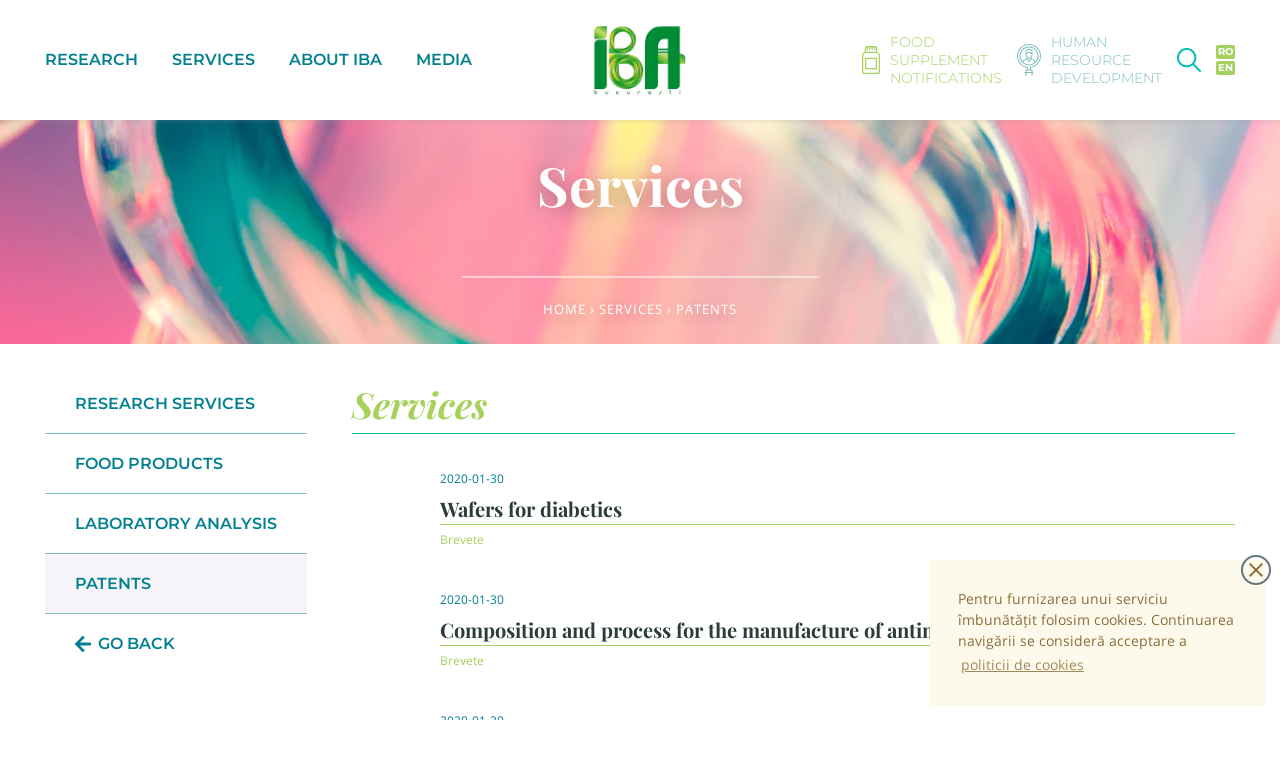

--- FILE ---
content_type: text/html; charset=utf-8
request_url: https://bioresurse.ro/en/blogs/servicii/tagged/brevete
body_size: 16612
content:
<!doctype html>
<!--[if IE 8]><html class="no-js lt-ie9" lang="en"> <![endif]-->
<!--[if IE 9 ]><html class="ie9 no-js"> <![endif]-->
<!--[if (gt IE 9)|!(IE)]><!--> <html class="no-js"> <!--<![endif]-->
<head>
	<!-- Basic page needs ================================================== -->
	<meta charset="utf-8">
	<meta http-equiv="X-UA-Compatible" content="IE=edge,chrome=1">
	<meta name="viewport" content="width=device-width,initial-scale=1,shrink-to-fit=no,user-scalable=no">
	<meta name="theme-color" content="#494c57">

	<link rel="shortcut icon" href="//bioresurse.ro/cdn/shop/t/3/assets/b_logo_simple_32x32.png?v=116362273719454053351575975812" type="image/png">
	<link rel="canonical" href="https://bioresurse.ro/en/blogs/servicii/tagged/brevete">

  	<!-- Title and description ================================================== -->
	<title>
		Services &ndash; Tagged &quot;brevete&quot; &ndash; bioresurse
	</title>

	

	<!-- Speed stuff ========================================================= -->
	<link rel="dns-prefetch" href="//cdn.shopify.com">
	<link href='https://cdn.shopify.com' rel='preconnect' crossorigin>
	<link rel="dns-prefetch" href="//v.shopify.com">
	<link href='https://v.shopify.com' rel='preconnect' crossorigin>

	<!-- Helpers ================================================== -->
	<!-- /snippets/social-meta-tags.liquid -->


  <meta property="og:type" content="website">
  <meta property="og:title" content="Services">
  
    <meta property="og:image" content="http://bioresurse.ro/cdn/shop/t/3/assets/logo.png?v=120501713380728122021614591362">
    <meta property="og:image:secure_url" content="https://bioresurse.ro/cdn/shop/t/3/assets/logo.png?v=120501713380728122021614591362">
  

<meta property="og:url" content="https://bioresurse.ro/en/blogs/servicii/tagged/brevete">
<meta property="og:site_name" content="bioresurse">




  <meta name="twitter:card" content="summary">




	<!-- Header hook for plugins ================================================== -->
	<script>window.performance && window.performance.mark && window.performance.mark('shopify.content_for_header.start');</script><meta id="shopify-digital-wallet" name="shopify-digital-wallet" content="/12768346202/digital_wallets/dialog">
<link rel="alternate" type="application/atom+xml" title="Feed" href="/en/blogs/servicii/tagged/brevete.atom" />
<link rel="next" href="/en/blogs/servicii/tagged/brevete?page=2">
<link rel="alternate" hreflang="x-default" href="https://bioresurse.ro/blogs/servicii/tagged/brevete">
<link rel="alternate" hreflang="ro" href="https://bioresurse.ro/blogs/servicii/tagged/brevete">
<link rel="alternate" hreflang="en" href="https://bioresurse.ro/en/blogs/servicii/tagged/brevete">
<script async="async" src="/checkouts/internal/preloads.js?locale=en-RO"></script>
<script id="shopify-features" type="application/json">{"accessToken":"4081791052ddad3160c45f0efea6e85a","betas":["rich-media-storefront-analytics"],"domain":"bioresurse.ro","predictiveSearch":true,"shopId":12768346202,"locale":"en"}</script>
<script>var Shopify = Shopify || {};
Shopify.shop = "bioresurse.myshopify.com";
Shopify.locale = "en";
Shopify.currency = {"active":"RON","rate":"1.0"};
Shopify.country = "RO";
Shopify.theme = {"name":"timber.new","id":79476326490,"schema_name":null,"schema_version":null,"theme_store_id":null,"role":"main"};
Shopify.theme.handle = "null";
Shopify.theme.style = {"id":null,"handle":null};
Shopify.cdnHost = "bioresurse.ro/cdn";
Shopify.routes = Shopify.routes || {};
Shopify.routes.root = "/en/";</script>
<script type="module">!function(o){(o.Shopify=o.Shopify||{}).modules=!0}(window);</script>
<script>!function(o){function n(){var o=[];function n(){o.push(Array.prototype.slice.apply(arguments))}return n.q=o,n}var t=o.Shopify=o.Shopify||{};t.loadFeatures=n(),t.autoloadFeatures=n()}(window);</script>
<script id="shop-js-analytics" type="application/json">{"pageType":"blog"}</script>
<script defer="defer" async type="module" src="//bioresurse.ro/cdn/shopifycloud/shop-js/modules/v2/client.init-shop-cart-sync_BdyHc3Nr.en.esm.js"></script>
<script defer="defer" async type="module" src="//bioresurse.ro/cdn/shopifycloud/shop-js/modules/v2/chunk.common_Daul8nwZ.esm.js"></script>
<script type="module">
  await import("//bioresurse.ro/cdn/shopifycloud/shop-js/modules/v2/client.init-shop-cart-sync_BdyHc3Nr.en.esm.js");
await import("//bioresurse.ro/cdn/shopifycloud/shop-js/modules/v2/chunk.common_Daul8nwZ.esm.js");

  window.Shopify.SignInWithShop?.initShopCartSync?.({"fedCMEnabled":true,"windoidEnabled":true});

</script>
<script id="__st">var __st={"a":12768346202,"offset":-18000,"reqid":"b708d4da-cdca-426d-b75f-49f92a4e87ad-1768987676","pageurl":"bioresurse.ro\/en\/blogs\/servicii\/tagged\/brevete","s":"blogs-50015404122","u":"c10b6860433c","p":"blog","rtyp":"blog","rid":50015404122};</script>
<script>window.ShopifyPaypalV4VisibilityTracking = true;</script>
<script id="captcha-bootstrap">!function(){'use strict';const t='contact',e='account',n='new_comment',o=[[t,t],['blogs',n],['comments',n],[t,'customer']],c=[[e,'customer_login'],[e,'guest_login'],[e,'recover_customer_password'],[e,'create_customer']],r=t=>t.map((([t,e])=>`form[action*='/${t}']:not([data-nocaptcha='true']) input[name='form_type'][value='${e}']`)).join(','),a=t=>()=>t?[...document.querySelectorAll(t)].map((t=>t.form)):[];function s(){const t=[...o],e=r(t);return a(e)}const i='password',u='form_key',d=['recaptcha-v3-token','g-recaptcha-response','h-captcha-response',i],f=()=>{try{return window.sessionStorage}catch{return}},m='__shopify_v',_=t=>t.elements[u];function p(t,e,n=!1){try{const o=window.sessionStorage,c=JSON.parse(o.getItem(e)),{data:r}=function(t){const{data:e,action:n}=t;return t[m]||n?{data:e,action:n}:{data:t,action:n}}(c);for(const[e,n]of Object.entries(r))t.elements[e]&&(t.elements[e].value=n);n&&o.removeItem(e)}catch(o){console.error('form repopulation failed',{error:o})}}const l='form_type',E='cptcha';function T(t){t.dataset[E]=!0}const w=window,h=w.document,L='Shopify',v='ce_forms',y='captcha';let A=!1;((t,e)=>{const n=(g='f06e6c50-85a8-45c8-87d0-21a2b65856fe',I='https://cdn.shopify.com/shopifycloud/storefront-forms-hcaptcha/ce_storefront_forms_captcha_hcaptcha.v1.5.2.iife.js',D={infoText:'Protected by hCaptcha',privacyText:'Privacy',termsText:'Terms'},(t,e,n)=>{const o=w[L][v],c=o.bindForm;if(c)return c(t,g,e,D).then(n);var r;o.q.push([[t,g,e,D],n]),r=I,A||(h.body.append(Object.assign(h.createElement('script'),{id:'captcha-provider',async:!0,src:r})),A=!0)});var g,I,D;w[L]=w[L]||{},w[L][v]=w[L][v]||{},w[L][v].q=[],w[L][y]=w[L][y]||{},w[L][y].protect=function(t,e){n(t,void 0,e),T(t)},Object.freeze(w[L][y]),function(t,e,n,w,h,L){const[v,y,A,g]=function(t,e,n){const i=e?o:[],u=t?c:[],d=[...i,...u],f=r(d),m=r(i),_=r(d.filter((([t,e])=>n.includes(e))));return[a(f),a(m),a(_),s()]}(w,h,L),I=t=>{const e=t.target;return e instanceof HTMLFormElement?e:e&&e.form},D=t=>v().includes(t);t.addEventListener('submit',(t=>{const e=I(t);if(!e)return;const n=D(e)&&!e.dataset.hcaptchaBound&&!e.dataset.recaptchaBound,o=_(e),c=g().includes(e)&&(!o||!o.value);(n||c)&&t.preventDefault(),c&&!n&&(function(t){try{if(!f())return;!function(t){const e=f();if(!e)return;const n=_(t);if(!n)return;const o=n.value;o&&e.removeItem(o)}(t);const e=Array.from(Array(32),(()=>Math.random().toString(36)[2])).join('');!function(t,e){_(t)||t.append(Object.assign(document.createElement('input'),{type:'hidden',name:u})),t.elements[u].value=e}(t,e),function(t,e){const n=f();if(!n)return;const o=[...t.querySelectorAll(`input[type='${i}']`)].map((({name:t})=>t)),c=[...d,...o],r={};for(const[a,s]of new FormData(t).entries())c.includes(a)||(r[a]=s);n.setItem(e,JSON.stringify({[m]:1,action:t.action,data:r}))}(t,e)}catch(e){console.error('failed to persist form',e)}}(e),e.submit())}));const S=(t,e)=>{t&&!t.dataset[E]&&(n(t,e.some((e=>e===t))),T(t))};for(const o of['focusin','change'])t.addEventListener(o,(t=>{const e=I(t);D(e)&&S(e,y())}));const B=e.get('form_key'),M=e.get(l),P=B&&M;t.addEventListener('DOMContentLoaded',(()=>{const t=y();if(P)for(const e of t)e.elements[l].value===M&&p(e,B);[...new Set([...A(),...v().filter((t=>'true'===t.dataset.shopifyCaptcha))])].forEach((e=>S(e,t)))}))}(h,new URLSearchParams(w.location.search),n,t,e,['guest_login'])})(!0,!0)}();</script>
<script integrity="sha256-4kQ18oKyAcykRKYeNunJcIwy7WH5gtpwJnB7kiuLZ1E=" data-source-attribution="shopify.loadfeatures" defer="defer" src="//bioresurse.ro/cdn/shopifycloud/storefront/assets/storefront/load_feature-a0a9edcb.js" crossorigin="anonymous"></script>
<script data-source-attribution="shopify.dynamic_checkout.dynamic.init">var Shopify=Shopify||{};Shopify.PaymentButton=Shopify.PaymentButton||{isStorefrontPortableWallets:!0,init:function(){window.Shopify.PaymentButton.init=function(){};var t=document.createElement("script");t.src="https://bioresurse.ro/cdn/shopifycloud/portable-wallets/latest/portable-wallets.en.js",t.type="module",document.head.appendChild(t)}};
</script>
<script data-source-attribution="shopify.dynamic_checkout.buyer_consent">
  function portableWalletsHideBuyerConsent(e){var t=document.getElementById("shopify-buyer-consent"),n=document.getElementById("shopify-subscription-policy-button");t&&n&&(t.classList.add("hidden"),t.setAttribute("aria-hidden","true"),n.removeEventListener("click",e))}function portableWalletsShowBuyerConsent(e){var t=document.getElementById("shopify-buyer-consent"),n=document.getElementById("shopify-subscription-policy-button");t&&n&&(t.classList.remove("hidden"),t.removeAttribute("aria-hidden"),n.addEventListener("click",e))}window.Shopify?.PaymentButton&&(window.Shopify.PaymentButton.hideBuyerConsent=portableWalletsHideBuyerConsent,window.Shopify.PaymentButton.showBuyerConsent=portableWalletsShowBuyerConsent);
</script>
<script data-source-attribution="shopify.dynamic_checkout.cart.bootstrap">document.addEventListener("DOMContentLoaded",(function(){function t(){return document.querySelector("shopify-accelerated-checkout-cart, shopify-accelerated-checkout")}if(t())Shopify.PaymentButton.init();else{new MutationObserver((function(e,n){t()&&(Shopify.PaymentButton.init(),n.disconnect())})).observe(document.body,{childList:!0,subtree:!0})}}));
</script>

<script>window.performance && window.performance.mark && window.performance.mark('shopify.content_for_header.end');</script>
  
	<style media="screen">
		.fade_in, .fade_in_js {
			opacity: 0;
			visibility: hidden !important;
			transition: opacity .6s ease-out;
		}
		body {
			min-height: 101vh;
		}
		.page-container {
			background-color: #fff;
			min-height: 101vh;
		}
		.show_when_loading {
			display: none;
		}
		.supports-fontface .icon-fallback-text .icon {
			display: inline-block;
		}
		.visually-hidden, .fallback-text {
			position: absolute !important;
			overflow: hidden;
			clip: rect(0 0 0 0);
			height: 1px;
			width: 1px;
			margin: -1px;
			padding: 0;
			border: 0;
		}
		.cc-window.cc-floating {
			font-size: 14px;
		}
		.rte img {height: auto !important;}
	</style>  

	<link href="//bioresurse.ro/cdn/shop/t/3/assets/timber.scss.css?v=125749018098592678471763547939" rel="stylesheet" type="text/css" media="all" />

	<style>

/* cyrillic */
@font-face {
    font-family: 'Open Sans';
    font-style: italic;
    font-weight: 400;
    font-display: block;
    src: local('Open Sans Italic'), local('OpenSans-Italic'), url(https://fonts.gstatic.com/s/opensans/v17/mem6YaGs126MiZpBA-UFUK0ddc1GAK6bt6o.woff2) format('woff2');
    unicode-range: U+0400-045F, U+0490-0491, U+04B0-04B1, U+2116;
}

/* latin-ext */
@font-face {
    font-family: 'Open Sans';
    font-style: italic;
    font-weight: 400;
    font-display: block;
    src: local('Open Sans Italic'), local('OpenSans-Italic'), url(https://fonts.gstatic.com/s/opensans/v17/mem6YaGs126MiZpBA-UFUK0Xdc1GAK6bt6o.woff2) format('woff2');
    unicode-range: U+0100-024F, U+0259, U+1E00-1EFF, U+2020, U+20A0-20AB, U+20AD-20CF, U+2113, U+2C60-2C7F, U+A720-A7FF;
}

/* latin */
@font-face {
    font-family: 'Open Sans';
    font-style: italic;
    font-weight: 400;
    font-display: block;
    src: local('Open Sans Italic'), local('OpenSans-Italic'), url(https://fonts.gstatic.com/s/opensans/v17/mem6YaGs126MiZpBA-UFUK0Zdc1GAK6b.woff2) format('woff2');
    unicode-range: U+0000-00FF, U+0131, U+0152-0153, U+02BB-02BC, U+02C6, U+02DA, U+02DC, U+2000-206F, U+2074, U+20AC, U+2122, U+2191, U+2193, U+2212, U+2215, U+FEFF, U+FFFD;
}

/* cyrillic */
@font-face {
    font-family: 'Open Sans';
    font-style: normal;
    font-weight: 400;
    font-display: block;
    src: local('Open Sans Regular'), local('OpenSans-Regular'), url(https://fonts.gstatic.com/s/opensans/v17/mem8YaGs126MiZpBA-UFUZ0bf8pkAp6a.woff2) format('woff2');
    unicode-range: U+0400-045F, U+0490-0491, U+04B0-04B1, U+2116;
}

/* latin-ext */
@font-face {
    font-family: 'Open Sans';
    font-style: normal;
    font-weight: 400;
    font-display: block;
    src: local('Open Sans Regular'), local('OpenSans-Regular'), url(https://fonts.gstatic.com/s/opensans/v17/mem8YaGs126MiZpBA-UFW50bf8pkAp6a.woff2) format('woff2');
    unicode-range: U+0100-024F, U+0259, U+1E00-1EFF, U+2020, U+20A0-20AB, U+20AD-20CF, U+2113, U+2C60-2C7F, U+A720-A7FF;
}

/* latin */
@font-face {
    font-family: 'Open Sans';
    font-style: normal;
    font-weight: 400;
    font-display: block;
    src: local('Open Sans Regular'), local('OpenSans-Regular'), url(https://fonts.gstatic.com/s/opensans/v17/mem8YaGs126MiZpBA-UFVZ0bf8pkAg.woff2) format('woff2');
    unicode-range: U+0000-00FF, U+0131, U+0152-0153, U+02BB-02BC, U+02C6, U+02DA, U+02DC, U+2000-206F, U+2074, U+20AC, U+2122, U+2191, U+2193, U+2212, U+2215, U+FEFF, U+FFFD;
}

/* cyrillic */
@font-face {
    font-family: 'Open Sans';
    font-style: normal;
    font-weight: 700;
    font-display: block;
    src: local('Open Sans Bold'), local('OpenSans-Bold'), url(https://fonts.gstatic.com/s/opensans/v17/mem5YaGs126MiZpBA-UN7rgOVuhpKKSTj5PW.woff2) format('woff2');
    unicode-range: U+0400-045F, U+0490-0491, U+04B0-04B1, U+2116;
}

/* latin-ext */
@font-face {
    font-family: 'Open Sans';
    font-style: normal;
    font-weight: 700;
    font-display: block;
    src: local('Open Sans Bold'), local('OpenSans-Bold'), url(https://fonts.gstatic.com/s/opensans/v17/mem5YaGs126MiZpBA-UN7rgOXOhpKKSTj5PW.woff2) format('woff2');
    unicode-range: U+0100-024F, U+0259, U+1E00-1EFF, U+2020, U+20A0-20AB, U+20AD-20CF, U+2113, U+2C60-2C7F, U+A720-A7FF;
}

/* latin */
@font-face {
    font-family: 'Open Sans';
    font-style: normal;
    font-weight: 700;
    font-display: block;
    src: local('Open Sans Bold'), local('OpenSans-Bold'), url(https://fonts.gstatic.com/s/opensans/v17/mem5YaGs126MiZpBA-UN7rgOUuhpKKSTjw.woff2) format('woff2');
    unicode-range: U+0000-00FF, U+0131, U+0152-0153, U+02BB-02BC, U+02C6, U+02DA, U+02DC, U+2000-206F, U+2074, U+20AC, U+2122, U+2191, U+2193, U+2212, U+2215, U+FEFF, U+FFFD;
}

/* cyrillic */
@font-face {
    font-family: 'Playfair Display';
    font-style: italic;
    font-weight: 700;
    font-display: swap;
    src: local('Playfair Display Bold Italic'), local('PlayfairDisplay-BoldItalic'), url(https://fonts.gstatic.com/s/playfairdisplay/v15/nuFnD-vYSZviVYUb_rj3ij__anPXDTngOWwu4DRmFqWF_ljR.woff2) format('woff2');
    unicode-range: U+0400-045F, U+0490-0491, U+04B0-04B1, U+2116;
}

/* vietnamese */
@font-face {
    font-family: 'Playfair Display';
    font-style: italic;
    font-weight: 700;
    font-display: swap;
    src: local('Playfair Display Bold Italic'), local('PlayfairDisplay-BoldItalic'), url(https://fonts.gstatic.com/s/playfairdisplay/v15/nuFnD-vYSZviVYUb_rj3ij__anPXDTngOWwu6zRmFqWF_ljR.woff2) format('woff2');
    unicode-range: U+0102-0103, U+0110-0111, U+1EA0-1EF9, U+20AB;
}

/* latin-ext */
@font-face {
    font-family: 'Playfair Display';
    font-style: italic;
    font-weight: 700;
    font-display: swap;
    src: local('Playfair Display Bold Italic'), local('PlayfairDisplay-BoldItalic'), url(https://fonts.gstatic.com/s/playfairdisplay/v15/nuFnD-vYSZviVYUb_rj3ij__anPXDTngOWwu6jRmFqWF_ljR.woff2) format('woff2');
    unicode-range: U+0100-024F, U+0259, U+1E00-1EFF, U+2020, U+20A0-20AB, U+20AD-20CF, U+2113, U+2C60-2C7F, U+A720-A7FF;
}

/* latin */
@font-face {
    font-family: 'Playfair Display';
    font-style: italic;
    font-weight: 700;
    font-display: swap;
    src: local('Playfair Display Bold Italic'), local('PlayfairDisplay-BoldItalic'), url(https://fonts.gstatic.com/s/playfairdisplay/v15/nuFnD-vYSZviVYUb_rj3ij__anPXDTngOWwu5DRmFqWF_g.woff2) format('woff2');
    unicode-range: U+0000-00FF, U+0131, U+0152-0153, U+02BB-02BC, U+02C6, U+02DA, U+02DC, U+2000-206F, U+2074, U+20AC, U+2122, U+2191, U+2193, U+2212, U+2215, U+FEFF, U+FFFD;
}

/* cyrillic */
@font-face {
    font-family: 'Playfair Display';
    font-style: normal;
    font-weight: 700;
    font-display: swap;
    src: local('Playfair Display Bold'), local('PlayfairDisplay-Bold'), url(https://fonts.gstatic.com/s/playfairdisplay/v15/nuFlD-vYSZviVYUb_rj3ij__anPXBYf9lWoe5j5hNKe1_w.woff2) format('woff2');
    unicode-range: U+0400-045F, U+0490-0491, U+04B0-04B1, U+2116;
}

/* vietnamese */
@font-face {
    font-family: 'Playfair Display';
    font-style: normal;
    font-weight: 700;
    font-display: swap;
    src: local('Playfair Display Bold'), local('PlayfairDisplay-Bold'), url(https://fonts.gstatic.com/s/playfairdisplay/v15/nuFlD-vYSZviVYUb_rj3ij__anPXBYf9lWEe5j5hNKe1_w.woff2) format('woff2');
    unicode-range: U+0102-0103, U+0110-0111, U+1EA0-1EF9, U+20AB;
}

/* latin-ext */
@font-face {
    font-family: 'Playfair Display';
    font-style: normal;
    font-weight: 700;
    font-display: swap;
    src: local('Playfair Display Bold'), local('PlayfairDisplay-Bold'), url(https://fonts.gstatic.com/s/playfairdisplay/v15/nuFlD-vYSZviVYUb_rj3ij__anPXBYf9lWAe5j5hNKe1_w.woff2) format('woff2');
    unicode-range: U+0100-024F, U+0259, U+1E00-1EFF, U+2020, U+20A0-20AB, U+20AD-20CF, U+2113, U+2C60-2C7F, U+A720-A7FF;
}

/* latin */
@font-face {
    font-family: 'Playfair Display';
    font-style: normal;
    font-weight: 700;
    font-display: swap;
    src: local('Playfair Display Bold'), local('PlayfairDisplay-Bold'), url(https://fonts.gstatic.com/s/playfairdisplay/v15/nuFlD-vYSZviVYUb_rj3ij__anPXBYf9lW4e5j5hNKc.woff2) format('woff2');
    unicode-range: U+0000-00FF, U+0131, U+0152-0153, U+02BB-02BC, U+02C6, U+02DA, U+02DC, U+2000-206F, U+2074, U+20AC, U+2122, U+2191, U+2193, U+2212, U+2215, U+FEFF, U+FFFD;
}

/* cyrillic-ext */
@font-face {
    font-family: 'Montserrat';
    font-style: normal;
    font-weight: 300;
    font-display: swap;
    src: local('Montserrat Light'), local('Montserrat-Light'), url(https://fonts.gstatic.com/s/montserrat/v14/JTURjIg1_i6t8kCHKm45_cJD3gTD_vx3rCubqg.woff2) format('woff2');
    unicode-range: U+0460-052F, U+1C80-1C88, U+20B4, U+2DE0-2DFF, U+A640-A69F, U+FE2E-FE2F;
}

/* cyrillic */
@font-face {
    font-family: 'Montserrat';
    font-style: normal;
    font-weight: 300;
    font-display: swap;
    src: local('Montserrat Light'), local('Montserrat-Light'), url(https://fonts.gstatic.com/s/montserrat/v14/JTURjIg1_i6t8kCHKm45_cJD3g3D_vx3rCubqg.woff2) format('woff2');
    unicode-range: U+0400-045F, U+0490-0491, U+04B0-04B1, U+2116;
}

/* vietnamese */
@font-face {
    font-family: 'Montserrat';
    font-style: normal;
    font-weight: 300;
    font-display: swap;
    src: local('Montserrat Light'), local('Montserrat-Light'), url(https://fonts.gstatic.com/s/montserrat/v14/JTURjIg1_i6t8kCHKm45_cJD3gbD_vx3rCubqg.woff2) format('woff2');
    unicode-range: U+0102-0103, U+0110-0111, U+1EA0-1EF9, U+20AB;
}

/* latin-ext */
@font-face {
    font-family: 'Montserrat';
    font-style: normal;
    font-weight: 300;
    font-display: swap;
    src: local('Montserrat Light'), local('Montserrat-Light'), url(https://fonts.gstatic.com/s/montserrat/v14/JTURjIg1_i6t8kCHKm45_cJD3gfD_vx3rCubqg.woff2) format('woff2');
    unicode-range: U+0100-024F, U+0259, U+1E00-1EFF, U+2020, U+20A0-20AB, U+20AD-20CF, U+2113, U+2C60-2C7F, U+A720-A7FF;
}

/* latin */
@font-face {
    font-family: 'Montserrat';
    font-style: normal;
    font-weight: 300;
    font-display: swap;
    src: local('Montserrat Light'), local('Montserrat-Light'), url(https://fonts.gstatic.com/s/montserrat/v14/JTURjIg1_i6t8kCHKm45_cJD3gnD_vx3rCs.woff2) format('woff2');
    unicode-range: U+0000-00FF, U+0131, U+0152-0153, U+02BB-02BC, U+02C6, U+02DA, U+02DC, U+2000-206F, U+2074, U+20AC, U+2122, U+2191, U+2193, U+2212, U+2215, U+FEFF, U+FFFD;
}

/* cyrillic-ext */
@font-face {
    font-family: 'Montserrat';
    font-style: normal;
    font-weight: 400;
    font-display: swap;
    src: local('Montserrat Regular'), local('Montserrat-Regular'), url(https://fonts.gstatic.com/s/montserrat/v14/JTUSjIg1_i6t8kCHKm459WRhyyTh89ZNpQ.woff2) format('woff2');
    unicode-range: U+0460-052F, U+1C80-1C88, U+20B4, U+2DE0-2DFF, U+A640-A69F, U+FE2E-FE2F;
}

/* cyrillic */
@font-face {
    font-family: 'Montserrat';
    font-style: normal;
    font-weight: 400;
    font-display: swap;
    src: local('Montserrat Regular'), local('Montserrat-Regular'), url(https://fonts.gstatic.com/s/montserrat/v14/JTUSjIg1_i6t8kCHKm459W1hyyTh89ZNpQ.woff2) format('woff2');
    unicode-range: U+0400-045F, U+0490-0491, U+04B0-04B1, U+2116;
}

/* vietnamese */
@font-face {
    font-family: 'Montserrat';
    font-style: normal;
    font-weight: 400;
    font-display: swap;
    src: local('Montserrat Regular'), local('Montserrat-Regular'), url(https://fonts.gstatic.com/s/montserrat/v14/JTUSjIg1_i6t8kCHKm459WZhyyTh89ZNpQ.woff2) format('woff2');
    unicode-range: U+0102-0103, U+0110-0111, U+1EA0-1EF9, U+20AB;
}

/* latin-ext */
@font-face {
    font-family: 'Montserrat';
    font-style: normal;
    font-weight: 400;
    font-display: swap;
    src: local('Montserrat Regular'), local('Montserrat-Regular'), url(https://fonts.gstatic.com/s/montserrat/v14/JTUSjIg1_i6t8kCHKm459WdhyyTh89ZNpQ.woff2) format('woff2');
    unicode-range: U+0100-024F, U+0259, U+1E00-1EFF, U+2020, U+20A0-20AB, U+20AD-20CF, U+2113, U+2C60-2C7F, U+A720-A7FF;
}

/* latin */
@font-face {
    font-family: 'Montserrat';
    font-style: normal;
    font-weight: 400;
    font-display: swap;
    src: local('Montserrat Regular'), local('Montserrat-Regular'), url(https://fonts.gstatic.com/s/montserrat/v14/JTUSjIg1_i6t8kCHKm459WlhyyTh89Y.woff2) format('woff2');
    unicode-range: U+0000-00FF, U+0131, U+0152-0153, U+02BB-02BC, U+02C6, U+02DA, U+02DC, U+2000-206F, U+2074, U+20AC, U+2122, U+2191, U+2193, U+2212, U+2215, U+FEFF, U+FFFD;
}

/* cyrillic-ext */
@font-face {
    font-family: 'Montserrat';
    font-style: normal;
    font-weight: 600;
    font-display: swap;
    src: local('Montserrat SemiBold'), local('Montserrat-SemiBold'), url(https://fonts.gstatic.com/s/montserrat/v14/JTURjIg1_i6t8kCHKm45_bZF3gTD_vx3rCubqg.woff2) format('woff2');
    unicode-range: U+0460-052F, U+1C80-1C88, U+20B4, U+2DE0-2DFF, U+A640-A69F, U+FE2E-FE2F;
}

/* cyrillic */
@font-face {
    font-family: 'Montserrat';
    font-style: normal;
    font-weight: 600;
    font-display: swap;
    src: local('Montserrat SemiBold'), local('Montserrat-SemiBold'), url(https://fonts.gstatic.com/s/montserrat/v14/JTURjIg1_i6t8kCHKm45_bZF3g3D_vx3rCubqg.woff2) format('woff2');
    unicode-range: U+0400-045F, U+0490-0491, U+04B0-04B1, U+2116;
}

/* vietnamese */
@font-face {
    font-family: 'Montserrat';
    font-style: normal;
    font-weight: 600;
    font-display: swap;
    src: local('Montserrat SemiBold'), local('Montserrat-SemiBold'), url(https://fonts.gstatic.com/s/montserrat/v14/JTURjIg1_i6t8kCHKm45_bZF3gbD_vx3rCubqg.woff2) format('woff2');
    unicode-range: U+0102-0103, U+0110-0111, U+1EA0-1EF9, U+20AB;
}

/* latin-ext */
@font-face {
    font-family: 'Montserrat';
    font-style: normal;
    font-weight: 600;
    font-display: swap;
    src: local('Montserrat SemiBold'), local('Montserrat-SemiBold'), url(https://fonts.gstatic.com/s/montserrat/v14/JTURjIg1_i6t8kCHKm45_bZF3gfD_vx3rCubqg.woff2) format('woff2');
    unicode-range: U+0100-024F, U+0259, U+1E00-1EFF, U+2020, U+20A0-20AB, U+20AD-20CF, U+2113, U+2C60-2C7F, U+A720-A7FF;
}

/* latin */
@font-face {
    font-family: 'Montserrat';
    font-style: normal;
    font-weight: 600;
    font-display: swap;
    src: local('Montserrat SemiBold'), local('Montserrat-SemiBold'), url(https://fonts.gstatic.com/s/montserrat/v14/JTURjIg1_i6t8kCHKm45_bZF3gnD_vx3rCs.woff2) format('woff2');
    unicode-range: U+0000-00FF, U+0131, U+0152-0153, U+02BB-02BC, U+02C6, U+02DA, U+02DC, U+2000-206F, U+2074, U+20AC, U+2122, U+2191, U+2193, U+2212, U+2215, U+FEFF, U+FFFD;
}

/* cyrillic-ext */
@font-face {
    font-family: 'Montserrat';
    font-style: normal;
    font-weight: 700;
    font-display: swap;
    src: local('Montserrat Bold'), local('Montserrat-Bold'), url(https://fonts.gstatic.com/s/montserrat/v14/JTURjIg1_i6t8kCHKm45_dJE3gTD_vx3rCubqg.woff2) format('woff2');
    unicode-range: U+0460-052F, U+1C80-1C88, U+20B4, U+2DE0-2DFF, U+A640-A69F, U+FE2E-FE2F;
}

/* cyrillic */
@font-face {
    font-family: 'Montserrat';
    font-style: normal;
    font-weight: 700;
    font-display: swap;
    src: local('Montserrat Bold'), local('Montserrat-Bold'), url(https://fonts.gstatic.com/s/montserrat/v14/JTURjIg1_i6t8kCHKm45_dJE3g3D_vx3rCubqg.woff2) format('woff2');
    unicode-range: U+0400-045F, U+0490-0491, U+04B0-04B1, U+2116;
}

/* vietnamese */
@font-face {
    font-family: 'Montserrat';
    font-style: normal;
    font-weight: 700;
    font-display: swap;
    src: local('Montserrat Bold'), local('Montserrat-Bold'), url(https://fonts.gstatic.com/s/montserrat/v14/JTURjIg1_i6t8kCHKm45_dJE3gbD_vx3rCubqg.woff2) format('woff2');
    unicode-range: U+0102-0103, U+0110-0111, U+1EA0-1EF9, U+20AB;
}

/* latin-ext */
@font-face {
    font-family: 'Montserrat';
    font-style: normal;
    font-weight: 700;
    font-display: swap;
    src: local('Montserrat Bold'), local('Montserrat-Bold'), url(https://fonts.gstatic.com/s/montserrat/v14/JTURjIg1_i6t8kCHKm45_dJE3gfD_vx3rCubqg.woff2) format('woff2');
    unicode-range: U+0100-024F, U+0259, U+1E00-1EFF, U+2020, U+20A0-20AB, U+20AD-20CF, U+2113, U+2C60-2C7F, U+A720-A7FF;
}

/* latin */
@font-face {
    font-family: 'Montserrat';
    font-style: normal;
    font-weight: 700;
    font-display: swap;
    src: local('Montserrat Bold'), local('Montserrat-Bold'), url(https://fonts.gstatic.com/s/montserrat/v14/JTURjIg1_i6t8kCHKm45_dJE3gnD_vx3rCs.woff2) format('woff2');
    unicode-range: U+0000-00FF, U+0131, U+0152-0153, U+02BB-02BC, U+02C6, U+02DA, U+02DC, U+2000-206F, U+2074, U+20AC, U+2122, U+2191, U+2193, U+2212, U+2215, U+FEFF, U+FFFD;
}

</style>
<link href="https://monorail-edge.shopifysvc.com" rel="dns-prefetch">
<script>(function(){if ("sendBeacon" in navigator && "performance" in window) {try {var session_token_from_headers = performance.getEntriesByType('navigation')[0].serverTiming.find(x => x.name == '_s').description;} catch {var session_token_from_headers = undefined;}var session_cookie_matches = document.cookie.match(/_shopify_s=([^;]*)/);var session_token_from_cookie = session_cookie_matches && session_cookie_matches.length === 2 ? session_cookie_matches[1] : "";var session_token = session_token_from_headers || session_token_from_cookie || "";function handle_abandonment_event(e) {var entries = performance.getEntries().filter(function(entry) {return /monorail-edge.shopifysvc.com/.test(entry.name);});if (!window.abandonment_tracked && entries.length === 0) {window.abandonment_tracked = true;var currentMs = Date.now();var navigation_start = performance.timing.navigationStart;var payload = {shop_id: 12768346202,url: window.location.href,navigation_start,duration: currentMs - navigation_start,session_token,page_type: "blog"};window.navigator.sendBeacon("https://monorail-edge.shopifysvc.com/v1/produce", JSON.stringify({schema_id: "online_store_buyer_site_abandonment/1.1",payload: payload,metadata: {event_created_at_ms: currentMs,event_sent_at_ms: currentMs}}));}}window.addEventListener('pagehide', handle_abandonment_event);}}());</script>
<script id="web-pixels-manager-setup">(function e(e,d,r,n,o){if(void 0===o&&(o={}),!Boolean(null===(a=null===(i=window.Shopify)||void 0===i?void 0:i.analytics)||void 0===a?void 0:a.replayQueue)){var i,a;window.Shopify=window.Shopify||{};var t=window.Shopify;t.analytics=t.analytics||{};var s=t.analytics;s.replayQueue=[],s.publish=function(e,d,r){return s.replayQueue.push([e,d,r]),!0};try{self.performance.mark("wpm:start")}catch(e){}var l=function(){var e={modern:/Edge?\/(1{2}[4-9]|1[2-9]\d|[2-9]\d{2}|\d{4,})\.\d+(\.\d+|)|Firefox\/(1{2}[4-9]|1[2-9]\d|[2-9]\d{2}|\d{4,})\.\d+(\.\d+|)|Chrom(ium|e)\/(9{2}|\d{3,})\.\d+(\.\d+|)|(Maci|X1{2}).+ Version\/(15\.\d+|(1[6-9]|[2-9]\d|\d{3,})\.\d+)([,.]\d+|)( \(\w+\)|)( Mobile\/\w+|) Safari\/|Chrome.+OPR\/(9{2}|\d{3,})\.\d+\.\d+|(CPU[ +]OS|iPhone[ +]OS|CPU[ +]iPhone|CPU IPhone OS|CPU iPad OS)[ +]+(15[._]\d+|(1[6-9]|[2-9]\d|\d{3,})[._]\d+)([._]\d+|)|Android:?[ /-](13[3-9]|1[4-9]\d|[2-9]\d{2}|\d{4,})(\.\d+|)(\.\d+|)|Android.+Firefox\/(13[5-9]|1[4-9]\d|[2-9]\d{2}|\d{4,})\.\d+(\.\d+|)|Android.+Chrom(ium|e)\/(13[3-9]|1[4-9]\d|[2-9]\d{2}|\d{4,})\.\d+(\.\d+|)|SamsungBrowser\/([2-9]\d|\d{3,})\.\d+/,legacy:/Edge?\/(1[6-9]|[2-9]\d|\d{3,})\.\d+(\.\d+|)|Firefox\/(5[4-9]|[6-9]\d|\d{3,})\.\d+(\.\d+|)|Chrom(ium|e)\/(5[1-9]|[6-9]\d|\d{3,})\.\d+(\.\d+|)([\d.]+$|.*Safari\/(?![\d.]+ Edge\/[\d.]+$))|(Maci|X1{2}).+ Version\/(10\.\d+|(1[1-9]|[2-9]\d|\d{3,})\.\d+)([,.]\d+|)( \(\w+\)|)( Mobile\/\w+|) Safari\/|Chrome.+OPR\/(3[89]|[4-9]\d|\d{3,})\.\d+\.\d+|(CPU[ +]OS|iPhone[ +]OS|CPU[ +]iPhone|CPU IPhone OS|CPU iPad OS)[ +]+(10[._]\d+|(1[1-9]|[2-9]\d|\d{3,})[._]\d+)([._]\d+|)|Android:?[ /-](13[3-9]|1[4-9]\d|[2-9]\d{2}|\d{4,})(\.\d+|)(\.\d+|)|Mobile Safari.+OPR\/([89]\d|\d{3,})\.\d+\.\d+|Android.+Firefox\/(13[5-9]|1[4-9]\d|[2-9]\d{2}|\d{4,})\.\d+(\.\d+|)|Android.+Chrom(ium|e)\/(13[3-9]|1[4-9]\d|[2-9]\d{2}|\d{4,})\.\d+(\.\d+|)|Android.+(UC? ?Browser|UCWEB|U3)[ /]?(15\.([5-9]|\d{2,})|(1[6-9]|[2-9]\d|\d{3,})\.\d+)\.\d+|SamsungBrowser\/(5\.\d+|([6-9]|\d{2,})\.\d+)|Android.+MQ{2}Browser\/(14(\.(9|\d{2,})|)|(1[5-9]|[2-9]\d|\d{3,})(\.\d+|))(\.\d+|)|K[Aa][Ii]OS\/(3\.\d+|([4-9]|\d{2,})\.\d+)(\.\d+|)/},d=e.modern,r=e.legacy,n=navigator.userAgent;return n.match(d)?"modern":n.match(r)?"legacy":"unknown"}(),u="modern"===l?"modern":"legacy",c=(null!=n?n:{modern:"",legacy:""})[u],f=function(e){return[e.baseUrl,"/wpm","/b",e.hashVersion,"modern"===e.buildTarget?"m":"l",".js"].join("")}({baseUrl:d,hashVersion:r,buildTarget:u}),m=function(e){var d=e.version,r=e.bundleTarget,n=e.surface,o=e.pageUrl,i=e.monorailEndpoint;return{emit:function(e){var a=e.status,t=e.errorMsg,s=(new Date).getTime(),l=JSON.stringify({metadata:{event_sent_at_ms:s},events:[{schema_id:"web_pixels_manager_load/3.1",payload:{version:d,bundle_target:r,page_url:o,status:a,surface:n,error_msg:t},metadata:{event_created_at_ms:s}}]});if(!i)return console&&console.warn&&console.warn("[Web Pixels Manager] No Monorail endpoint provided, skipping logging."),!1;try{return self.navigator.sendBeacon.bind(self.navigator)(i,l)}catch(e){}var u=new XMLHttpRequest;try{return u.open("POST",i,!0),u.setRequestHeader("Content-Type","text/plain"),u.send(l),!0}catch(e){return console&&console.warn&&console.warn("[Web Pixels Manager] Got an unhandled error while logging to Monorail."),!1}}}}({version:r,bundleTarget:l,surface:e.surface,pageUrl:self.location.href,monorailEndpoint:e.monorailEndpoint});try{o.browserTarget=l,function(e){var d=e.src,r=e.async,n=void 0===r||r,o=e.onload,i=e.onerror,a=e.sri,t=e.scriptDataAttributes,s=void 0===t?{}:t,l=document.createElement("script"),u=document.querySelector("head"),c=document.querySelector("body");if(l.async=n,l.src=d,a&&(l.integrity=a,l.crossOrigin="anonymous"),s)for(var f in s)if(Object.prototype.hasOwnProperty.call(s,f))try{l.dataset[f]=s[f]}catch(e){}if(o&&l.addEventListener("load",o),i&&l.addEventListener("error",i),u)u.appendChild(l);else{if(!c)throw new Error("Did not find a head or body element to append the script");c.appendChild(l)}}({src:f,async:!0,onload:function(){if(!function(){var e,d;return Boolean(null===(d=null===(e=window.Shopify)||void 0===e?void 0:e.analytics)||void 0===d?void 0:d.initialized)}()){var d=window.webPixelsManager.init(e)||void 0;if(d){var r=window.Shopify.analytics;r.replayQueue.forEach((function(e){var r=e[0],n=e[1],o=e[2];d.publishCustomEvent(r,n,o)})),r.replayQueue=[],r.publish=d.publishCustomEvent,r.visitor=d.visitor,r.initialized=!0}}},onerror:function(){return m.emit({status:"failed",errorMsg:"".concat(f," has failed to load")})},sri:function(e){var d=/^sha384-[A-Za-z0-9+/=]+$/;return"string"==typeof e&&d.test(e)}(c)?c:"",scriptDataAttributes:o}),m.emit({status:"loading"})}catch(e){m.emit({status:"failed",errorMsg:(null==e?void 0:e.message)||"Unknown error"})}}})({shopId: 12768346202,storefrontBaseUrl: "https://bioresurse.ro",extensionsBaseUrl: "https://extensions.shopifycdn.com/cdn/shopifycloud/web-pixels-manager",monorailEndpoint: "https://monorail-edge.shopifysvc.com/unstable/produce_batch",surface: "storefront-renderer",enabledBetaFlags: ["2dca8a86"],webPixelsConfigList: [{"id":"shopify-app-pixel","configuration":"{}","eventPayloadVersion":"v1","runtimeContext":"STRICT","scriptVersion":"0450","apiClientId":"shopify-pixel","type":"APP","privacyPurposes":["ANALYTICS","MARKETING"]},{"id":"shopify-custom-pixel","eventPayloadVersion":"v1","runtimeContext":"LAX","scriptVersion":"0450","apiClientId":"shopify-pixel","type":"CUSTOM","privacyPurposes":["ANALYTICS","MARKETING"]}],isMerchantRequest: false,initData: {"shop":{"name":"bioresurse","paymentSettings":{"currencyCode":"RON"},"myshopifyDomain":"bioresurse.myshopify.com","countryCode":"RO","storefrontUrl":"https:\/\/bioresurse.ro\/en"},"customer":null,"cart":null,"checkout":null,"productVariants":[],"purchasingCompany":null},},"https://bioresurse.ro/cdn","fcfee988w5aeb613cpc8e4bc33m6693e112",{"modern":"","legacy":""},{"shopId":"12768346202","storefrontBaseUrl":"https:\/\/bioresurse.ro","extensionBaseUrl":"https:\/\/extensions.shopifycdn.com\/cdn\/shopifycloud\/web-pixels-manager","surface":"storefront-renderer","enabledBetaFlags":"[\"2dca8a86\"]","isMerchantRequest":"false","hashVersion":"fcfee988w5aeb613cpc8e4bc33m6693e112","publish":"custom","events":"[[\"page_viewed\",{}]]"});</script><script>
  window.ShopifyAnalytics = window.ShopifyAnalytics || {};
  window.ShopifyAnalytics.meta = window.ShopifyAnalytics.meta || {};
  window.ShopifyAnalytics.meta.currency = 'RON';
  var meta = {"page":{"pageType":"blog","resourceType":"blog","resourceId":50015404122,"requestId":"b708d4da-cdca-426d-b75f-49f92a4e87ad-1768987676"}};
  for (var attr in meta) {
    window.ShopifyAnalytics.meta[attr] = meta[attr];
  }
</script>
<script class="analytics">
  (function () {
    var customDocumentWrite = function(content) {
      var jquery = null;

      if (window.jQuery) {
        jquery = window.jQuery;
      } else if (window.Checkout && window.Checkout.$) {
        jquery = window.Checkout.$;
      }

      if (jquery) {
        jquery('body').append(content);
      }
    };

    var hasLoggedConversion = function(token) {
      if (token) {
        return document.cookie.indexOf('loggedConversion=' + token) !== -1;
      }
      return false;
    }

    var setCookieIfConversion = function(token) {
      if (token) {
        var twoMonthsFromNow = new Date(Date.now());
        twoMonthsFromNow.setMonth(twoMonthsFromNow.getMonth() + 2);

        document.cookie = 'loggedConversion=' + token + '; expires=' + twoMonthsFromNow;
      }
    }

    var trekkie = window.ShopifyAnalytics.lib = window.trekkie = window.trekkie || [];
    if (trekkie.integrations) {
      return;
    }
    trekkie.methods = [
      'identify',
      'page',
      'ready',
      'track',
      'trackForm',
      'trackLink'
    ];
    trekkie.factory = function(method) {
      return function() {
        var args = Array.prototype.slice.call(arguments);
        args.unshift(method);
        trekkie.push(args);
        return trekkie;
      };
    };
    for (var i = 0; i < trekkie.methods.length; i++) {
      var key = trekkie.methods[i];
      trekkie[key] = trekkie.factory(key);
    }
    trekkie.load = function(config) {
      trekkie.config = config || {};
      trekkie.config.initialDocumentCookie = document.cookie;
      var first = document.getElementsByTagName('script')[0];
      var script = document.createElement('script');
      script.type = 'text/javascript';
      script.onerror = function(e) {
        var scriptFallback = document.createElement('script');
        scriptFallback.type = 'text/javascript';
        scriptFallback.onerror = function(error) {
                var Monorail = {
      produce: function produce(monorailDomain, schemaId, payload) {
        var currentMs = new Date().getTime();
        var event = {
          schema_id: schemaId,
          payload: payload,
          metadata: {
            event_created_at_ms: currentMs,
            event_sent_at_ms: currentMs
          }
        };
        return Monorail.sendRequest("https://" + monorailDomain + "/v1/produce", JSON.stringify(event));
      },
      sendRequest: function sendRequest(endpointUrl, payload) {
        // Try the sendBeacon API
        if (window && window.navigator && typeof window.navigator.sendBeacon === 'function' && typeof window.Blob === 'function' && !Monorail.isIos12()) {
          var blobData = new window.Blob([payload], {
            type: 'text/plain'
          });

          if (window.navigator.sendBeacon(endpointUrl, blobData)) {
            return true;
          } // sendBeacon was not successful

        } // XHR beacon

        var xhr = new XMLHttpRequest();

        try {
          xhr.open('POST', endpointUrl);
          xhr.setRequestHeader('Content-Type', 'text/plain');
          xhr.send(payload);
        } catch (e) {
          console.log(e);
        }

        return false;
      },
      isIos12: function isIos12() {
        return window.navigator.userAgent.lastIndexOf('iPhone; CPU iPhone OS 12_') !== -1 || window.navigator.userAgent.lastIndexOf('iPad; CPU OS 12_') !== -1;
      }
    };
    Monorail.produce('monorail-edge.shopifysvc.com',
      'trekkie_storefront_load_errors/1.1',
      {shop_id: 12768346202,
      theme_id: 79476326490,
      app_name: "storefront",
      context_url: window.location.href,
      source_url: "//bioresurse.ro/cdn/s/trekkie.storefront.cd680fe47e6c39ca5d5df5f0a32d569bc48c0f27.min.js"});

        };
        scriptFallback.async = true;
        scriptFallback.src = '//bioresurse.ro/cdn/s/trekkie.storefront.cd680fe47e6c39ca5d5df5f0a32d569bc48c0f27.min.js';
        first.parentNode.insertBefore(scriptFallback, first);
      };
      script.async = true;
      script.src = '//bioresurse.ro/cdn/s/trekkie.storefront.cd680fe47e6c39ca5d5df5f0a32d569bc48c0f27.min.js';
      first.parentNode.insertBefore(script, first);
    };
    trekkie.load(
      {"Trekkie":{"appName":"storefront","development":false,"defaultAttributes":{"shopId":12768346202,"isMerchantRequest":null,"themeId":79476326490,"themeCityHash":"17891924115388212810","contentLanguage":"en","currency":"RON","eventMetadataId":"c8267eb7-86d4-49f4-9b6f-74224cb19f04"},"isServerSideCookieWritingEnabled":true,"monorailRegion":"shop_domain","enabledBetaFlags":["65f19447"]},"Session Attribution":{},"S2S":{"facebookCapiEnabled":false,"source":"trekkie-storefront-renderer","apiClientId":580111}}
    );

    var loaded = false;
    trekkie.ready(function() {
      if (loaded) return;
      loaded = true;

      window.ShopifyAnalytics.lib = window.trekkie;

      var originalDocumentWrite = document.write;
      document.write = customDocumentWrite;
      try { window.ShopifyAnalytics.merchantGoogleAnalytics.call(this); } catch(error) {};
      document.write = originalDocumentWrite;

      window.ShopifyAnalytics.lib.page(null,{"pageType":"blog","resourceType":"blog","resourceId":50015404122,"requestId":"b708d4da-cdca-426d-b75f-49f92a4e87ad-1768987676","shopifyEmitted":true});

      var match = window.location.pathname.match(/checkouts\/(.+)\/(thank_you|post_purchase)/)
      var token = match? match[1]: undefined;
      if (!hasLoggedConversion(token)) {
        setCookieIfConversion(token);
        
      }
    });


        var eventsListenerScript = document.createElement('script');
        eventsListenerScript.async = true;
        eventsListenerScript.src = "//bioresurse.ro/cdn/shopifycloud/storefront/assets/shop_events_listener-3da45d37.js";
        document.getElementsByTagName('head')[0].appendChild(eventsListenerScript);

})();</script>
<script
  defer
  src="https://bioresurse.ro/cdn/shopifycloud/perf-kit/shopify-perf-kit-3.0.4.min.js"
  data-application="storefront-renderer"
  data-shop-id="12768346202"
  data-render-region="gcp-us-central1"
  data-page-type="blog"
  data-theme-instance-id="79476326490"
  data-theme-name=""
  data-theme-version=""
  data-monorail-region="shop_domain"
  data-resource-timing-sampling-rate="10"
  data-shs="true"
  data-shs-beacon="true"
  data-shs-export-with-fetch="true"
  data-shs-logs-sample-rate="1"
  data-shs-beacon-endpoint="https://bioresurse.ro/api/collect"
></script>
</head>

<body id="services" class="supports-fontface template-blog">

	<div id="PageContainer" class="page-container overflow-hidden">
		<div id="shopify-section-header" class="shopify-section"><style>
	body {
		padding-top: 120px;
	}
	.fixed_header {
		position: fixed;
		width: 100%;
		top: 0;
		left: 0;
		box-shadow: 0px 2px 4px 0 rgba(156,156,156,0.2);
		z-index: 4444;
	}
	.site-header {
		height: 120px;
		padding: 15px 0;
	}
	.center-xs {
		display: flex;
		align-items: center;
		height: 100%;
	}
</style>

<div class="header_wrapper">
	<div class="fixed_header">
		<header class="site-header center-h" role="banner">
			<div class="header_width wrapper">
				

<div class="header-menu--wrapper nav-wrapper">
	<div class="header-logo--wrapper">
		<div class="header-logo" itemscope itemtype="http://schema.org/Organization">
			<a href="/en" itemprop="url">
				<div itemprop="logo" class="text-center">
					<img height="75" src="//bioresurse.ro/cdn/shop/t/3/assets/logo.png?v=120501713380728122021614591362" alt="">
					<!-- <p class="under-logo-text">2000 - 2020</p> -->
				</div>
			</a>
		</div>
	</div>

	<ul class="header-menu--main small-menu--dropdown" data-small-menu-dropdown>
		
			

















	<li class="header-li parent  kids-6">
		<a href="/en/pages/cercetare" class="nav-link">RESEARCH</a>
		
			<a href="#" class="nav-carat" data-nav-carat></a>
			<div class="main-menu-dropdown">
				<ul>
					
					
						
							

















	<li class="header-li parent  kids-3">
		<a href="/en/blogs/proiecte" class="nav-link">PROJECTS</a>
		
	</li>


						
							

















	<li class="header-li parent  kids-8">
		<a href="/en/blogs/rezultate" class="nav-link">RESULTS</a>
		
	</li>


						
							

















	<li class="header-li child  kids-0">
		<a href="/en/collections/laboratoare-de-cercetare" class="nav-link">RESEARCH LABORATORIES</a>
		
	</li>


						
							

















	<li class="header-li child  kids-0">
		<a href="/en/collections/statii-pilot" class="nav-link">PILOT STATIONS</a>
		
	</li>


						
							

















	<li class="header-li child  kids-0">
		<a href="https://ctt.bioresurse.ro/" class="nav-link" target="_blank">CENTRUL DE TRANSFER TEHNOLOGIC</a>
		
	</li>


						
							

















	<li class="header-li child  kids-0">
		<a href="/en/blogs/media/tagged/eveniment?view=cercetare" class="nav-link">EVENTS</a>
		
	</li>


						
					
					
				</ul>
			</div>
		
	</li>


		
			

















	<li class="header-li parent  kids-4">
		<a href="/en/pages/servicii" class="nav-link">SERVICES</a>
		
			<a href="#" class="nav-carat" data-nav-carat></a>
			<div class="main-menu-dropdown">
				<ul>
					
					
						
							

















	<li class="header-li parent  kids-3">
		<a href="/en/blogs/servicii/servicii-de-cercetare-1" class="nav-link">RESEARCH SERVICES</a>
		
	</li>


						
							

















	<li class="header-li parent  kids-4">
		<a href="/en/blogs/servicii/produse-alimentare" class="nav-link">FOOD PRODUCTS</a>
		
	</li>


						
							

















	<li class="header-li child  kids-0">
		<a href="/en/blogs/servicii/tagged/analize" class="nav-link">LABORATORY ANALYSIS</a>
		
	</li>


						
							

















	<li class="header-li child main-menu--active kids-0">
		<a href="/en/blogs/servicii/tagged/brevete" class="nav-link">PATENTS</a>
		
	</li>


						
					
					
				</ul>
			</div>
		
	</li>


		
			

















	<li class="header-li parent  kids-9">
		<a href="/en/pages/despre-iba" class="nav-link">ABOUT IBA</a>
		
			<a href="#" class="nav-carat" data-nav-carat></a>
			<div class="main-menu-dropdown">
				<ul>
					
					
						
							

















	<li class="header-li child  kids-0">
		<a href="/en/pages/despre-iba#misiune-viziune-valori" class="nav-link">MISION. VISION. VALUES</a>
		
	</li>


						
							

















	<li class="header-li child  kids-0">
		<a href="/en/pages/despre-iba#structura-organizationala" class="nav-link">ORGANISATIONAL STRUCTURE</a>
		
	</li>


						
							

















	<li class="header-li child  kids-0">
		<a href="/en/pages/despre-iba#organigrama" class="nav-link">ORGANISATIONAL CHART</a>
		
	</li>


						
							

















	<li class="header-li child  kids-0">
		<a href="/en/pages/despre-iba#politica-de-calitate" class="nav-link">QUALITY POLICY</a>
		
	</li>


						
							

















	<li class="header-li child  kids-0">
		<a href="https://cdn.shopify.com/s/files/1/0127/6834/6202/files/Strategia_de_dezvoltare_institutionala.pdf?v=1631012913" class="nav-link" target="_blank">DEVELOPMENT PLAN -THE SCIENTIFIC STRATEGY</a>
		
	</li>


						
							

















	<li class="header-li child  kids-0">
		<a href="https://cdn.shopify.com/s/files/1/0127/6834/6202/files/Planul_Strategic_de_Dezvoltare_Institu_ionala_2023-2027_final.pdf?v=1671185206" class="nav-link" target="_blank">STRATEGIC INSTITUTIONAL DEVELOPMENT PLAN</a>
		
	</li>


						
							

















	<li class="header-li child  kids-0">
		<a href="https://cdn.shopify.com/s/files/1/0127/6834/6202/files/IBA_GEP.pdf?v=1713268930" class="nav-link" target="_blank">STRATEGIE EGALITATE DE GEN</a>
		
	</li>


						
							

















	<li class="header-li child  kids-0">
		<a href="/en/blogs/biblioteca-virtuala/rapoarte-anuale-activitate-iba" class="nav-link">ANNUAL REPORT</a>
		
	</li>


						
							

















	<li class="header-li child  kids-0">
		<a href="/en/blogs/biblioteca-virtuala/rapoarte-anuale-program-nucleu" class="nav-link">ANNUAL REPORTS FOR CORE PROGRAMS</a>
		
	</li>


						
					
					
				</ul>
			</div>
		
	</li>


		
			

















	<li class="header-li parent  kids-5">
		<a href="/en/blogs/media" class="nav-link">MEDIA</a>
		
			<a href="#" class="nav-carat" data-nav-carat></a>
			<div class="main-menu-dropdown">
				<ul>
					
					
						
							

















	<li class="header-li child  kids-0">
		<a href="/en/blogs/media/tagged/noutati" class="nav-link">NEWS</a>
		
	</li>


						
							

















	<li class="header-li child  kids-0">
		<a href="/en/blogs/media/tagged/eveniment" class="nav-link">EVENTS</a>
		
	</li>


						
							

















	<li class="header-li parent  kids-4">
		<a href="/en/blogs/media/biblioteca-virtuala" class="nav-link">VIRTUAL LIBRARY</a>
		
	</li>


						
							

















	<li class="header-li child  kids-0">
		<a href="/en/blogs/media/tagged/anunturi-de-angajare" class="nav-link">JOB ANNOUNCEMENTS</a>
		
	</li>


						
							

















	<li class="header-li child  kids-0">
		<a href="/en/blogs/media/tagged/achizitii" class="nav-link">ACHIZIȚII</a>
		
	</li>


						
					
					
				</ul>
			</div>
		
	</li>


		

		
	
		




		<li class="header-li hide--atQuery1">			
			<a href="/en/pages/notificari" class="nav-link center">
				
					<svg xmlns="http://www.w3.org/2000/svg" width="18.49" height="27.118" viewBox="0 0 18.49 27.118"><defs><style>.icon-notificari{fill:#a6d15c;}</style></defs><g transform="translate(-14.997 -6)"><path class="icon-notificari" d="M20.217,6a2.282,2.282,0,0,0-2.446,2.09v3.544c-1.559.861-2.638,1.955-2.773,3.236a.616.616,0,0,0,0,.067V31.269a1.815,1.815,0,0,0,.693,1.57,1.981,1.981,0,0,0,1.146.279h14.81a1.983,1.983,0,0,0,1.146-.279,1.815,1.815,0,0,0,.693-1.57V14.937a.615.615,0,0,0,0-.067c-.135-1.281-1.214-2.374-2.773-3.236V8.09A2.282,2.282,0,0,0,28.267,6Zm.944,1.233h1.233V9.39a.616.616,0,1,0,1.232,0V7.233h1.233V9.39a.616.616,0,1,0,1.232,0V7.233h1.233V9.39a.616.616,0,1,0,1.233,0V7.252a.988.988,0,0,1,.924.838v3.457H19V8.09a.988.988,0,0,1,.924-.838V9.39a.616.616,0,1,0,1.233,0Zm-2.9,5.547H30.221c1.283.74,1.97,1.626,2.032,2.215V31.269c0,.471-.091.5-.144.539a1.167,1.167,0,0,1-.472.077H16.847a1.167,1.167,0,0,1-.472-.077c-.053-.035-.145-.068-.144-.539V14.994C16.293,14.406,16.979,13.52,18.262,12.78ZM18.7,17.4a.641.641,0,0,0-.616.616v9.919a.639.639,0,0,0,.616.559H29.788a.641.641,0,0,0,.616-.616V18.018a.641.641,0,0,0-.616-.616Zm.616,1.233h9.86v8.629h-9.86Z"/></g></svg>
					<span class="ml10 verde4">Foodsupplement <br class="hide--atQuery4">notifications</span>
				
			</a>
		</li>
	
		




		<li class="header-li hide--atQuery1">			
			<a href="/en/pages/dezvoltare" class="nav-link center">
				
					<svg xmlns="http://www.w3.org/2000/svg" width="23.712" height="31.618" viewBox="0 0 23.712 31.618"><defs><style>.icon-dezvoltare{fill:#80bfbf;}</style></defs><g transform="translate(-8 0.004)"><path class="icon-dezvoltare" d="M22.406,5a9.386,9.386,0,0,0-6.422,16.213V21.3h.1a9.326,9.326,0,0,0,12.646,0h.1v-.089A9.386,9.386,0,0,0,22.406,5ZM27.84,20.778a8.363,8.363,0,0,1-10.868,0v-.84l.361-.721L20.3,17.928l1.615,1.6V21.3H22.9V19.529l1.606-1.606,2.964,1.289.371.726Zm-6.511-9.356h2.154a1.754,1.754,0,0,0,1.393.944V12.9c0,1.368-.647,2.964-2.47,2.964s-2.47-1.6-2.47-2.964v-.538A1.754,1.754,0,0,0,21.329,11.422Zm-1.393-.069V9.184a4.106,4.106,0,0,1,2.47-.726,4.106,4.106,0,0,1,2.47.726v2.169c-.247-.064-.494-.188-.494-.425a.494.494,0,0,0-.494-.494H20.924a.494.494,0,0,0-.494.494C20.43,11.16,20.183,11.284,19.936,11.353Zm3.873,5.874-1.4,1.4-1.4-1.4.188-.588a3.46,3.46,0,0,0,2.421,0ZM28.828,19.8a.49.49,0,0,0-.044-.193l-.494-.988a.494.494,0,0,0-.247-.232l-3.275-1.418L24.5,16.14A4.051,4.051,0,0,0,25.864,12.9V8.952a.494.494,0,0,0-.143-.351A4.806,4.806,0,0,0,22.406,7.47,4.806,4.806,0,0,0,19.091,8.6a.494.494,0,0,0-.143.351V12.9a4.049,4.049,0,0,0,1.368,3.231l-.267.825-3.275,1.418a.494.494,0,0,0-.247.232l-.494.988a.491.491,0,0,0-.044.193,8.4,8.4,0,1,1,12.844,0Z" transform="translate(-2.55 -2.532)"/><rect class="icon-dezvoltare" width="2" transform="translate(25 11.996)"/><rect class="icon-dezvoltare" width="1" transform="translate(13 11.996)"/><path class="icon-dezvoltare" d="M31.712,11.854A11.856,11.856,0,1,0,17.88,23.542v1.65h-.988a.494.494,0,0,0-.494.494v1.976H15.41v.988H16.4v2.964h.988V28.65h4.94v2.964h.988V28.65H24.3v-.988h-.988V25.686a.494.494,0,0,0-.494-.494h-.988v-1.65A11.856,11.856,0,0,0,31.712,11.854ZM22.326,26.18v1.482h-4.94V26.18Zm-1.052-3.552a.494.494,0,0,0-.43.494v2.07H18.868V23.117a.494.494,0,0,0-.43-.494,10.868,10.868,0,1,1,2.836,0Z" transform="translate(0 0)"/></g></svg>
					<span class="ml10 verde3">Humanresource <br class="hide--atQuery4">development</span>
				
			</a>
		</li>
	

	</ul>

	

<ul class="header-menu--secondary">

	
	
		




		<li class="header-li hide--atQuery0">			
			<a href="/en/pages/notificari" class="nav-link center">
				
					<svg xmlns="http://www.w3.org/2000/svg" width="18.49" height="27.118" viewBox="0 0 18.49 27.118"><defs><style>.icon-notificari{fill:#a6d15c;}</style></defs><g transform="translate(-14.997 -6)"><path class="icon-notificari" d="M20.217,6a2.282,2.282,0,0,0-2.446,2.09v3.544c-1.559.861-2.638,1.955-2.773,3.236a.616.616,0,0,0,0,.067V31.269a1.815,1.815,0,0,0,.693,1.57,1.981,1.981,0,0,0,1.146.279h14.81a1.983,1.983,0,0,0,1.146-.279,1.815,1.815,0,0,0,.693-1.57V14.937a.615.615,0,0,0,0-.067c-.135-1.281-1.214-2.374-2.773-3.236V8.09A2.282,2.282,0,0,0,28.267,6Zm.944,1.233h1.233V9.39a.616.616,0,1,0,1.232,0V7.233h1.233V9.39a.616.616,0,1,0,1.232,0V7.233h1.233V9.39a.616.616,0,1,0,1.233,0V7.252a.988.988,0,0,1,.924.838v3.457H19V8.09a.988.988,0,0,1,.924-.838V9.39a.616.616,0,1,0,1.233,0Zm-2.9,5.547H30.221c1.283.74,1.97,1.626,2.032,2.215V31.269c0,.471-.091.5-.144.539a1.167,1.167,0,0,1-.472.077H16.847a1.167,1.167,0,0,1-.472-.077c-.053-.035-.145-.068-.144-.539V14.994C16.293,14.406,16.979,13.52,18.262,12.78ZM18.7,17.4a.641.641,0,0,0-.616.616v9.919a.639.639,0,0,0,.616.559H29.788a.641.641,0,0,0,.616-.616V18.018a.641.641,0,0,0-.616-.616Zm.616,1.233h9.86v8.629h-9.86Z"/></g></svg>
					<span class="ml10 verde4">Food<br>supplement <br class="hide--atQuery4">notifications</span>
				
			</a>
		</li>
	
		




		<li class="header-li hide--atQuery0">			
			<a href="/en/pages/dezvoltare" class="nav-link center">
				
					<svg xmlns="http://www.w3.org/2000/svg" width="23.712" height="31.618" viewBox="0 0 23.712 31.618"><defs><style>.icon-dezvoltare{fill:#80bfbf;}</style></defs><g transform="translate(-8 0.004)"><path class="icon-dezvoltare" d="M22.406,5a9.386,9.386,0,0,0-6.422,16.213V21.3h.1a9.326,9.326,0,0,0,12.646,0h.1v-.089A9.386,9.386,0,0,0,22.406,5ZM27.84,20.778a8.363,8.363,0,0,1-10.868,0v-.84l.361-.721L20.3,17.928l1.615,1.6V21.3H22.9V19.529l1.606-1.606,2.964,1.289.371.726Zm-6.511-9.356h2.154a1.754,1.754,0,0,0,1.393.944V12.9c0,1.368-.647,2.964-2.47,2.964s-2.47-1.6-2.47-2.964v-.538A1.754,1.754,0,0,0,21.329,11.422Zm-1.393-.069V9.184a4.106,4.106,0,0,1,2.47-.726,4.106,4.106,0,0,1,2.47.726v2.169c-.247-.064-.494-.188-.494-.425a.494.494,0,0,0-.494-.494H20.924a.494.494,0,0,0-.494.494C20.43,11.16,20.183,11.284,19.936,11.353Zm3.873,5.874-1.4,1.4-1.4-1.4.188-.588a3.46,3.46,0,0,0,2.421,0ZM28.828,19.8a.49.49,0,0,0-.044-.193l-.494-.988a.494.494,0,0,0-.247-.232l-3.275-1.418L24.5,16.14A4.051,4.051,0,0,0,25.864,12.9V8.952a.494.494,0,0,0-.143-.351A4.806,4.806,0,0,0,22.406,7.47,4.806,4.806,0,0,0,19.091,8.6a.494.494,0,0,0-.143.351V12.9a4.049,4.049,0,0,0,1.368,3.231l-.267.825-3.275,1.418a.494.494,0,0,0-.247.232l-.494.988a.491.491,0,0,0-.044.193,8.4,8.4,0,1,1,12.844,0Z" transform="translate(-2.55 -2.532)"/><rect class="icon-dezvoltare" width="2" transform="translate(25 11.996)"/><rect class="icon-dezvoltare" width="1" transform="translate(13 11.996)"/><path class="icon-dezvoltare" d="M31.712,11.854A11.856,11.856,0,1,0,17.88,23.542v1.65h-.988a.494.494,0,0,0-.494.494v1.976H15.41v.988H16.4v2.964h.988V28.65h4.94v2.964h.988V28.65H24.3v-.988h-.988V25.686a.494.494,0,0,0-.494-.494h-.988v-1.65A11.856,11.856,0,0,0,31.712,11.854ZM22.326,26.18v1.482h-4.94V26.18Zm-1.052-3.552a.494.494,0,0,0-.43.494v2.07H18.868V23.117a.494.494,0,0,0-.43-.494,10.868,10.868,0,1,1,2.836,0Z" transform="translate(0 0)"/></g></svg>
					<span class="ml10 verde3">Human<br>resource <br class="hide--atQuery4">development</span>
				
			</a>
		</li>
	


	<li class="header-li header-search--wrapper">
		<a href="/en/search" class="SearchToggle nav-link">
			<?xml version="1.0" encoding="utf-8"?>
<!-- Generator: Adobe Illustrator 23.0.0, SVG Export Plug-In . SVG Version: 6.00 Build 0)  -->
<svg version="1.1" class="accent" height="24" width="24" xmlns="http://www.w3.org/2000/svg" xmlns:xlink="http://www.w3.org/1999/xlink" x="0px" y="0px"
	 viewBox="0 0 99.21 99.21" style="enable-background:new 0 0 99.21 99.21;" xml:space="preserve">
<g transform="translate(0,-952.36218)">
	<path d="M39.96,952.36C17.94,952.36,0,970.3,0,992.32c0,22.02,17.94,39.96,39.96,39.96c9.52,0,18.27-3.37,25.15-8.96
		l27.04,27.04c1.61,1.61,4.24,1.61,5.86,0s1.61-4.2,0-5.81l-27.04-27.04c5.6-6.88,8.96-15.66,8.96-25.19
		C79.92,970.3,61.98,952.36,39.96,952.36L39.96,952.36z M39.96,960.63c17.55,0,31.69,14.14,31.69,31.69
		c0,17.55-14.14,31.69-31.69,31.69s-31.69-14.14-31.69-31.69C8.27,974.77,22.41,960.63,39.96,960.63z"/>
</g>
</svg>

		</a>
		
	</li><li class="header-li"><style>
  .lang-switcher--select {
    display: block;
    width: 100%;
    border: none;
    outline: none;
    text-transform: uppercase;
    background-color: transparent;
    -webkit-appearance: none;
    -moz-appearance: none;
    appearance: none;
    position: absolute;
    top: 50%;
    transform: translateY(-50%);
    opacity: 0;
  }
  .lang-switcher {
    display: grid;
    grid-gap: 2px;
  }
  .lang-switcher--el {
    font-size: 10px;
    font-weight: 700;
    line-height: 1;
    padding: 2px;
    border-radius: 2px;
    color: #fff;
  }
</style><a href="/blogs/servicii/tagged/brevete" title="Change language" class="nav-link slick">
  <div id="lang-switcher--select" class="lang-switcher--wrapper relative">
    <div class="lang-switcher">
      <div class="lang-switcher--el verde4-bg">RO</div>
      <div class="lang-switcher--el verde4-bg">EN</div>
    </div>
  </div>
</a></li><li class="header-li header-hamburger--wrapper">
		<div class="hamburger hamburger--collapse nav-link" data-menu-toggle>
			<div class="hamburger-box">
			<div class="hamburger-inner"></div>
			</div>
		</div>
	</li>
</ul>

</div>
			</div>
		</header>
	</div>
</div>


</div>
		<div id="shopify-section-pop-up-notifications" class="shopify-section">

</div>

		<main class="fade_in" role="main">
			<!-- /templates/blog.liquid -->




<style>
    .blog-content{
        padding-left: 10%;
    }
    .small {
        font-size: 12px;
    }
</style>



<header class="text-center page-title relative"><div class="over-image center-md p0">            
            <picture>
                <source media="(min-width: 1920px)" data-srcset="//bioresurse.ro/cdn/shop/files/banner-servicii_2200x.jpg?v=9292257587614731641">
                <source media="(min-width: 780px)" data-srcset="//bioresurse.ro/cdn/shop/files/banner-servicii_1920x.jpg?v=9292257587614731641">
                <source media="(min-width: 480px)" data-srcset="//bioresurse.ro/cdn/shop/files/banner-servicii_768x.jpg?v=9292257587614731641">
                <img data-srcset="//bioresurse.ro/cdn/shop/files/banner-servicii_large.jpg?v=9292257587614731641" data-src="//bioresurse.ro/cdn/shop/files/banner-servicii_2200x.jpg?v=9292257587614731641" class="lazy">            
            </picture>
        </div><div class="wrapper">
        <div class="page-title--content accent-bg no-bg text-shadow">
            <div class="text-center relative">
                <h1>Services</h1><!-- /snippets/breadcrumb.liquid -->


<nav class="breadcrumbs ellipsis slick" role="navigation" aria-label="breadcrumbs">
  	<a href="https://bioresurse.ro/en" title="Back to the home page">Home</a>

	
		<span aria-hidden="true">&rsaquo;</span>
		
			<a href="/en/pages/servicii" title="">Services</a>
			<span aria-hidden="true">&rsaquo;</span>
		
		
			Patents
		

	
</nav>

</div>
        </div>
    </div>
</header>                

<div class="wrapper servicii">
    <div class="row">
        <div class="col-md-4 col-xs-12 col-lg-3">
            <nav role="navigation">
    <ul class="secondary-menu padding-v">
            
                


<li class="secondary-menu-item">
    <a href="/en/blogs/servicii/servicii-de-cercetare-1">Research services</a>
</li>  
                
                
            
                


<li class="secondary-menu-item">
    <a href="/en/blogs/servicii/produse-alimentare">Food products</a>
</li>  
                
                
            
                


<li class="secondary-menu-item">
    <a href="/en/blogs/servicii/tagged/analize">Laboratory analysis</a>
</li>  
                
                
            
                


<li class="secondary-menu-item">
    <a href="/en/blogs/servicii/tagged/brevete" class="highlight" aria-current="page">Patents</a>
</li>  
                
                
            

            
                <li class="secondary-menu-item go-back">
                    <a href="/en/pages/servicii">
                        <svg class="arrow arrow-left" xmlns="http://www.w3.org/2000/svg" width="15.698" height="15.3" viewBox="0 0 15.698 15.3"><path d="M6.674,3.672l.778-.778a.837.837,0,0,1,1.188,0L15.451,9.7a.837.837,0,0,1,0,1.188L8.64,17.7a.837.837,0,0,1-1.188,0l-.778-.778a.842.842,0,0,1,.014-1.2L10.91,11.7H.841A.839.839,0,0,1,0,10.858V9.737A.839.839,0,0,1,.841,8.9H10.91L6.688,4.874A.836.836,0,0,1,6.674,3.672Z" transform="translate(15.698 17.947) rotate(180)"/></svg> Go back
                    </a>
                </li>
            
        </ul>
</nav>
            


        </div>
        <div class="col-md-8 col-xs-12 col-lg-9 padding-v">
            <h2 class="section-title text-left">Services</h2>

            
<div class="blog-content mb">
                    <div class="small verde1">2020-01-30</div>
                        <a 
                            class="article-title verde0" 
                            data-pop-up-trigger="/en/blogs/servicii/napolitane-pentru-diabetici?view=content"
                        >
                            Wafers for diabetics
                        </a>
                        <div class="small excerpt verde4">Brevete 
</div>
                        
</div><div class="blog-content mb">
                    <div class="small verde1">2020-01-30</div>
                        <a 
                            class="article-title verde0" 
                            data-pop-up-trigger="/en/blogs/servicii/compozi%C8%9Bie-%C8%99i-procedeu-pentru-fabricarea-de-foliiantimicrobiene-de-uz-alimentar?view=content"
                        >
                            Composition and process for the manufacture of antimicrobial films for food usage
                        </a>
                        <div class="small excerpt verde4">Brevete 
</div>
                        
</div><div class="blog-content mb">
                    <div class="small verde1">2020-01-30</div>
                        <a 
                            class="article-title verde0" 
                            data-pop-up-trigger="/en/blogs/servicii/biscui%C8%9Bi-pentru-diabetici?view=content"
                        >
                            Biscuits for diabetics
                        </a>
                        <div class="small excerpt verde4">Brevete 
</div>
                        
</div><div class="blog-content mb">
                    <div class="small verde1">2020-01-30</div>
                        <a 
                            class="article-title verde0" 
                            data-pop-up-trigger="/en/blogs/servicii/nectar-pentru-diabetici?view=content"
                        >
                            Nectar for diabetics
                        </a>
                        <div class="small excerpt verde4">Brevete 
</div>
                        
</div><div class="blog-content mb">
                    <div class="small verde1">2020-01-30</div>
                        <a 
                            class="article-title verde0" 
                            data-pop-up-trigger="/en/blogs/servicii/fursecuri-aglutenice-cu-batat?view=content"
                        >
                            Gluten free cookies with sweet potato
                        </a>
                        <div class="small excerpt verde4">Brevete 
</div>
                        
</div><div class="blog-content mb">
                    <div class="small verde1">2020-01-30</div>
                        <a 
                            class="article-title verde0" 
                            data-pop-up-trigger="/en/blogs/servicii/corn-cu-gem-pentru-diabetici?view=content"
                        >
                            Croissant with jam for diabetics
                        </a>
                        <div class="small excerpt verde4">Brevete 
</div>
                        
</div><div class="blog-content mb">
                    <div class="small verde1">2020-01-30</div>
                        <a 
                            class="article-title verde0" 
                            data-pop-up-trigger="/en/blogs/servicii/crenvur%C8%99ti-din-pui-cu-con%C8%9Binut-redus-de-sodiu-%C8%99i-adaos-de-fibre-alimentare-dietetice?view=content"
                        >
                            Chicken sausages with low sodium content and addition of dietary fiber
                        </a>
                        <div class="small excerpt verde4">Brevete 
</div>
                        
</div><div class="blog-content mb">
                    <div class="small verde1">2020-01-30</div>
                        <a 
                            class="article-title verde0" 
                            data-pop-up-trigger="/en/blogs/servicii/compozi%C8%9Bie-de-aluat-pentru-produse-de-br-panificatie-fortifiate-cu-fier?view=content"
                        >
                            Dough composition for iron fortified bakery products
                        </a>
                        <div class="small excerpt verde4">Brevete 
</div>
                        
</div><div class="blog-content mb">
                    <div class="small verde1">2020-01-30</div>
                        <a 
                            class="article-title verde0" 
                            data-pop-up-trigger="/en/blogs/servicii/compozi%C8%9Bie-pentru-produse-concentrate-din-fructe-fortifiate-cu-fier?view=content"
                        >
                            Composition for concentrated products of iron-fortified fruits
                        </a>
                        <div class="small excerpt verde4">Brevete 
</div>
                        
</div><div class="blog-content mb">
                    <div class="small verde1">2020-01-30</div>
                        <a 
                            class="article-title verde0" 
                            data-pop-up-trigger="/en/blogs/servicii/compozi%C8%9Bie-pentru-chec-cu-fructe-deshidratate-fortifiat-cu-fier?view=content"
                        >
                            Composition for iron-fortified dehydrated fruit cake
                        </a>
                        <div class="small excerpt verde4">Brevete 
</div>
                        
</div><div class="pagination accent-bg no-bg center">
                    <span class="page current">1</span> <span class="page"><a href="/en/blogs/servicii/tagged/brevete?page=2" title="">2</a></span> <span class="next"><a href="/en/blogs/servicii/tagged/brevete?page=2" title="">Next &raquo;</a></span>
                </div></div>
        <div class="col-md-4 col-xs-12 col-lg-3 padding-v">
            <div data-sidebar-extra-destination></div>
        </div>
    </div>
</div>


		</main>

		<div id="shopify-section-footer" class="shopify-section"><footer class="footer-wrapper fade_in accent-bg relative" role="contentinfo" data-section-id="footer" data-section-type="footer">
	<div class="wrapper footer">
		<div class="row footer-primary">

			

			
				

				
					<div class="col-xs-12 col-sm-6 col-md-3">
						<div class="footer--title">Contact</div>
						<hr class="hr--underline">
						<p><p><strong>IBA Bucharest:<br></strong><a target="_blank" href="https://maps.google.com?q=Str.%20Ancuța Baneasa, nr. 5, Sector 2, Cod 020323, București" title="https://maps.google.com?q=Str. Ancuța Baneasa, nr. 5, Sector 2, Cod 020323, București"> 5th Ancuta Baneasa Str., 2nd District, 020323, Bucharest   </a><br>Tel/Fax: <br><a target="_blank" href="tel:031-620.58.33" title="tel:031-620.58.33">031-620.58.33</a> <br><a target="_blank" href="tel:031-620.58.34" title="tel:031-620.58.34">031-620.58.34</a> <br><a target="_blank" href="tel:031-620.58.35" title="tel:031-620.58.35">031-620.58.35</a> <br> Tel Asistent Manager - Gina P&icirc;rvu <br><a target="_blank" href="tel:0741.270.639" title="tel:0741.270.639">0741.270.639</a></p> <p><strong> Food Supplements Notifications Service &amp; <br></strong><strong> Human Resources Development Service:</strong><br><a target="_blank" href="https://maps.google.com?q=Str.%20DinuVintilă, Nr.6, Cod 021102, Sector 2, București" title="https://maps.google.com?q=Str. DinuVintilă, Nr.6, Cod 021102, Sector 2, București"> 6th Dinu Vintila Str., 2nd District, 021102, Bucharest  </a><br>Tel/Fax: <br>021-210.91.28<br>021-211.36.39&nbsp;</p></p>
					</div>
				
			
				
					
					<div class="col-xs-12 col-sm-6 col-md-3">
						
						<div class="footer--title">MEMBERSHIP </div>
						
						<hr class="hr--underline">
						<ul class="footer-quicklinks">
							
							<li><a href="http://www.food4life.ro/" target="_blank"><strong>Food for Life</strong></a></li>
							
							<li><a href="http://www.safeconsortium.org/" target="_blank"><strong>Safe Consortium</strong></a></li>
							
							<li><a href="https://www.foodforcenetwork.eu/" target="_blank"><strong>Food Force</strong></a></li>
							
							<li><a href="https://www.iseki-food.net/" target="_blank"><strong>ISEKI Food Association</strong></a></li>
							
							<li><a href="/en#"><strong>ASMP</strong></a></li>
							
							<li><a href="/en#"><strong>One Health Romania</strong></a></li>
							
							<li><a href="https://www.icc.or.at/" target="_blank"><strong>ICC</strong></a></li>
							
						</ul>
					</div>

				
			
				
					
					<div class="col-xs-12 col-sm-6 col-md-3">
						
						<div class="footer--title">USEFUL LINKS </div>
						
						<hr class="hr--underline">
						<ul class="footer-quicklinks">
							
							<li><a href="http://www.research.gov.ro/" target="_blank"><strong>MCI</strong></a></li>
							
							<li><a href="https://www.asas.ro" target="_blank"><strong>ASAS</strong></a></li>
							
							<li><a href="https://www.metrofood.eu/" target="_blank"><strong>METROFOOD-RI</strong></a></li>
							
							<li><a href="https://www.healthydietforhealthylife.eu/" target="_blank"><strong>HDHL JPI</strong></a></li>
							
							<li><a href="https://faccejpi.net/" target="_blank"><strong>FACCE JPI</strong></a></li>
							
							<li><a href="https://erris.gov.ro/index.php" target="_blank"><strong>ERRIS</strong></a></li>
							
							<li><a href="https://www.roaliment.ro/" target="_blank"><strong>RoAliment (media partner)</strong></a></li>
							
						</ul>
					</div>

				
			
				
					<div class="col-xs-12 col-sm-6 col-md-3">
						
							<div class="footer--title">Social Media</div>
							<hr class="hr--underline">
							

<ul class="footer-social social-icons">
  <p class="p0 mb20"><strong>Follow us:</strong></p>
  
    <li>
      <a class="icon-fallback-text" href="https://www.facebook.com/IBABucuresti" title="bioresurse on Facebook" target="_blank">
        <span class="icon icon-facebook" aria-hidden="true"></span>
         Facebook
        <span class="fallback-text">Facebook</span>
      </a>
    </li>
  
  
  
  
    <li>
      <a class="icon-fallback-text" href="https://www.youtube.com/channel/UCVAsau3wTBdKwszIspCN1fQ" title="bioresurse on Youtube" target="_blank">
        <span class="icon icon-youtube" aria-hidden="true"></span>
         Youtube
        <span class="fallback-text">Youtube</span>
      </a>
    </li>
  
  
    <li>
      <a class="icon-fallback-text" href="https://www.linkedin.com/in/iba-bucuresti-iba-bucuresti-0834b3114/" title="bioresurse on LinkedIn" target="_blank">
        <span class="icon icon-linkedin" aria-hidden="true">
<svg xmlns="http://www.w3.org/2000/svg" width="16.589" height="16.589" viewBox="0 0 16.589 16.589"><defs><style>.icon-linkedin{fill:#fff;}</style></defs><path class="icon-linkedin" d="M3.713,16.59H.274V5.514H3.713ZM1.992,4A2,2,0,1,1,3.984,1.993,2.009,2.009,0,0,1,1.992,4ZM16.586,16.59H13.154V11.2c0-1.285-.026-2.933-1.788-2.933-1.788,0-2.062,1.4-2.062,2.84V16.59H5.868V5.514h3.3V7.025h.048a3.614,3.614,0,0,1,3.254-1.789c3.481,0,4.121,2.292,4.121,5.269V16.59Z" transform="translate(0 -0.001)"/></svg></span>
          LinkedIn
        <span class="fallback-text">LinkedIn</span>
      </a>
    </li>
  
</ul>

						
						
						
					</div>

				
			
		</div>

		<div class="footer-secondary-wrapper">
			<ul class="footer-secondary inline-list left clear">
				<li><a href='https://bioresurse.ro/en'>&copy; bioresurse 2026</a></li>

				
			</ul>
		</div>
	</div>
</footer>


</div>
	</div>

  <div class="pop-up__wrapper" data-pop-up-wrapper>
    <a href="#" title="Close pop-up" class="pop-up__window" data-pop-up-close></a>
    <div class="pop-up__body">
        <a href="#" title="Close pop-up" class="pop-up__close" data-pop-up-close>&times</a>
        <div class="content" data-pop-up-close>  
            <div class="content-inside rte" data-pop-up-content></div>
        </div>
    </div>
  </div>

	<script type="text/javascript">
		// Set the options to make LazyLoad self-initialize	
		window.lazyLoadOptions = {	
			elements_selector: ".lazy",	
			// ... more custom settings?	
		};
		// Listen to the initialization event and get the instance of LazyLoad	
		window.addEventListener('LazyLoad::Initialized', function (event) {	
			window.lazyLoadInstance = event.detail.instance;	
		}, false);	

		if(location.hostname == "localhost"){
			var css = '#preview-bar-iframe { display: none; }',
				head = document.head || document.getElementsByTagName('head')[0],
				style = document.createElement('style');

			style.type = 'text/css';

			if (style.styleSheet){
				// This is required for IE8 and below.
				style.styleSheet.cssText = css;
			} else {
				style.appendChild(document.createTextNode(css));
			}

			head.appendChild(style);
		}
	</script>

	<style media="screen">
		.main-content, .fade_in {
			opacity: 1;
			visibility: visible !important;
		}
		@font-face {
			font-family: 'icons';
			src: url('//bioresurse.ro/cdn/shop/t/3/assets/icons.eot?v=116922656011101410651581419645');
			src: url('//bioresurse.ro/cdn/shop/t/3/assets/icons.eot?v=116922656011101410651581419645#iefix') format("embedded-opentype"),
				url('//bioresurse.ro/cdn/shop/t/3/assets/icons.woff?v=21988066547671502941581419644') format("woff"),
				url('//bioresurse.ro/cdn/shop/t/3/assets/icons.ttf?v=31443016704977084851581419644') format("truetype"),
				url('//bioresurse.ro/cdn/shop/t/3/assets/icons.svg?v=48449302120136349851581419645#timber-icons') format("svg");
			font-weight: normal;
			font-style: normal;
			font-display: block;
		}
	</style>
  
	

	<div id="shopify-section-cookieconsent" class="shopify-section"><script async src="https://cdn.jsdelivr.net/npm/cookieconsent@3/build/cookieconsent.min.js"></script>	
<script>
    window.addEventListener("load", function(){
    window.cookieconsent.initialise({
        "dismissOnScroll": 150,
        "palette": {
            "popup": {
                "background": "#fdfaec",
                "text": "#8a6d3b"
            }
        },
        "position": "bottom-right",
        "content": {
        "message": "Pentru furnizarea unui serviciu îmbunătățit folosim cookies. Continuarea navigării se consideră acceptare a  ",
        "dismiss": "Accept",
        "link": "politicii de cookies",
        "href": ""
        }
    })});
</script>

</div>

	<script>
		window.theme = {
			rootUrl: "/en",
			stylesheet: "//bioresurse.ro/cdn/shop/t/3/assets/theme.min.css?v=10498",
			strings: {
				external: "Translation missing: en.general.accessibility.link_messages.external",
				newWindow: "Translation missing: en.general.accessibility.link_messages.new_window",
				newWindowExternal: "Translation missing: en.general.accessibility.link_messages.new_window_and_external"
			},
			moneyFormat: "{{amount_with_comma_separator}} lei",
			moneyFormatWithCurrency: "{{amount_with_comma_separator}} lei RON"
		};
	</script>
	<script src="//bioresurse.ro/cdn/shop/t/3/assets/vendor.min.js?v=106933348926793374421648058722" defer="defer"></script><script src="//bioresurse.ro/cdn/shop/t/3/assets/timber.js?v=108189665183063101581671614054" defer="defer"></script>
	<script src="https://cdn.jsdelivr.net/npm/vanilla-lazyload@12.0.0/dist/lazyload.min.js" defer="defer"></script>
</body>
</html>
